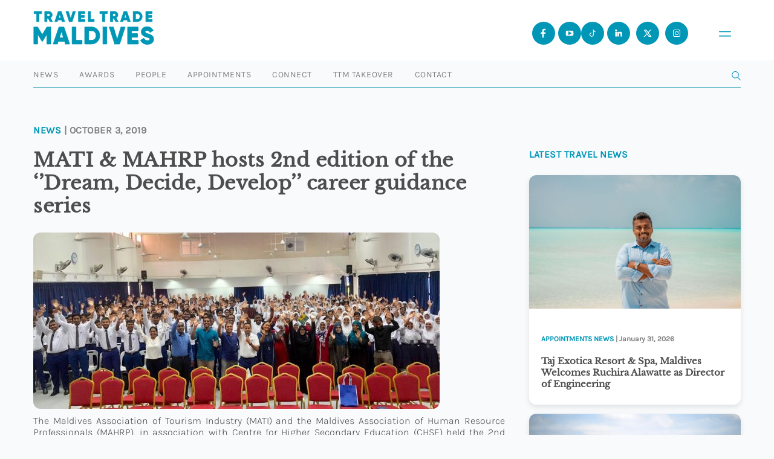

--- FILE ---
content_type: text/html; charset=utf-8
request_url: https://www.google.com/recaptcha/api2/anchor?ar=1&k=6Leb2qUrAAAAAP_LzXAHAtBGn2rmQ0fVFjxSjBVA&co=aHR0cHM6Ly93d3cudHJhdmVsdHJhZGVtYWxkaXZlcy5jb206NDQz&hl=en&v=N67nZn4AqZkNcbeMu4prBgzg&size=invisible&anchor-ms=20000&execute-ms=30000&cb=qbli7lxyesd2
body_size: 48972
content:
<!DOCTYPE HTML><html dir="ltr" lang="en"><head><meta http-equiv="Content-Type" content="text/html; charset=UTF-8">
<meta http-equiv="X-UA-Compatible" content="IE=edge">
<title>reCAPTCHA</title>
<style type="text/css">
/* cyrillic-ext */
@font-face {
  font-family: 'Roboto';
  font-style: normal;
  font-weight: 400;
  font-stretch: 100%;
  src: url(//fonts.gstatic.com/s/roboto/v48/KFO7CnqEu92Fr1ME7kSn66aGLdTylUAMa3GUBHMdazTgWw.woff2) format('woff2');
  unicode-range: U+0460-052F, U+1C80-1C8A, U+20B4, U+2DE0-2DFF, U+A640-A69F, U+FE2E-FE2F;
}
/* cyrillic */
@font-face {
  font-family: 'Roboto';
  font-style: normal;
  font-weight: 400;
  font-stretch: 100%;
  src: url(//fonts.gstatic.com/s/roboto/v48/KFO7CnqEu92Fr1ME7kSn66aGLdTylUAMa3iUBHMdazTgWw.woff2) format('woff2');
  unicode-range: U+0301, U+0400-045F, U+0490-0491, U+04B0-04B1, U+2116;
}
/* greek-ext */
@font-face {
  font-family: 'Roboto';
  font-style: normal;
  font-weight: 400;
  font-stretch: 100%;
  src: url(//fonts.gstatic.com/s/roboto/v48/KFO7CnqEu92Fr1ME7kSn66aGLdTylUAMa3CUBHMdazTgWw.woff2) format('woff2');
  unicode-range: U+1F00-1FFF;
}
/* greek */
@font-face {
  font-family: 'Roboto';
  font-style: normal;
  font-weight: 400;
  font-stretch: 100%;
  src: url(//fonts.gstatic.com/s/roboto/v48/KFO7CnqEu92Fr1ME7kSn66aGLdTylUAMa3-UBHMdazTgWw.woff2) format('woff2');
  unicode-range: U+0370-0377, U+037A-037F, U+0384-038A, U+038C, U+038E-03A1, U+03A3-03FF;
}
/* math */
@font-face {
  font-family: 'Roboto';
  font-style: normal;
  font-weight: 400;
  font-stretch: 100%;
  src: url(//fonts.gstatic.com/s/roboto/v48/KFO7CnqEu92Fr1ME7kSn66aGLdTylUAMawCUBHMdazTgWw.woff2) format('woff2');
  unicode-range: U+0302-0303, U+0305, U+0307-0308, U+0310, U+0312, U+0315, U+031A, U+0326-0327, U+032C, U+032F-0330, U+0332-0333, U+0338, U+033A, U+0346, U+034D, U+0391-03A1, U+03A3-03A9, U+03B1-03C9, U+03D1, U+03D5-03D6, U+03F0-03F1, U+03F4-03F5, U+2016-2017, U+2034-2038, U+203C, U+2040, U+2043, U+2047, U+2050, U+2057, U+205F, U+2070-2071, U+2074-208E, U+2090-209C, U+20D0-20DC, U+20E1, U+20E5-20EF, U+2100-2112, U+2114-2115, U+2117-2121, U+2123-214F, U+2190, U+2192, U+2194-21AE, U+21B0-21E5, U+21F1-21F2, U+21F4-2211, U+2213-2214, U+2216-22FF, U+2308-230B, U+2310, U+2319, U+231C-2321, U+2336-237A, U+237C, U+2395, U+239B-23B7, U+23D0, U+23DC-23E1, U+2474-2475, U+25AF, U+25B3, U+25B7, U+25BD, U+25C1, U+25CA, U+25CC, U+25FB, U+266D-266F, U+27C0-27FF, U+2900-2AFF, U+2B0E-2B11, U+2B30-2B4C, U+2BFE, U+3030, U+FF5B, U+FF5D, U+1D400-1D7FF, U+1EE00-1EEFF;
}
/* symbols */
@font-face {
  font-family: 'Roboto';
  font-style: normal;
  font-weight: 400;
  font-stretch: 100%;
  src: url(//fonts.gstatic.com/s/roboto/v48/KFO7CnqEu92Fr1ME7kSn66aGLdTylUAMaxKUBHMdazTgWw.woff2) format('woff2');
  unicode-range: U+0001-000C, U+000E-001F, U+007F-009F, U+20DD-20E0, U+20E2-20E4, U+2150-218F, U+2190, U+2192, U+2194-2199, U+21AF, U+21E6-21F0, U+21F3, U+2218-2219, U+2299, U+22C4-22C6, U+2300-243F, U+2440-244A, U+2460-24FF, U+25A0-27BF, U+2800-28FF, U+2921-2922, U+2981, U+29BF, U+29EB, U+2B00-2BFF, U+4DC0-4DFF, U+FFF9-FFFB, U+10140-1018E, U+10190-1019C, U+101A0, U+101D0-101FD, U+102E0-102FB, U+10E60-10E7E, U+1D2C0-1D2D3, U+1D2E0-1D37F, U+1F000-1F0FF, U+1F100-1F1AD, U+1F1E6-1F1FF, U+1F30D-1F30F, U+1F315, U+1F31C, U+1F31E, U+1F320-1F32C, U+1F336, U+1F378, U+1F37D, U+1F382, U+1F393-1F39F, U+1F3A7-1F3A8, U+1F3AC-1F3AF, U+1F3C2, U+1F3C4-1F3C6, U+1F3CA-1F3CE, U+1F3D4-1F3E0, U+1F3ED, U+1F3F1-1F3F3, U+1F3F5-1F3F7, U+1F408, U+1F415, U+1F41F, U+1F426, U+1F43F, U+1F441-1F442, U+1F444, U+1F446-1F449, U+1F44C-1F44E, U+1F453, U+1F46A, U+1F47D, U+1F4A3, U+1F4B0, U+1F4B3, U+1F4B9, U+1F4BB, U+1F4BF, U+1F4C8-1F4CB, U+1F4D6, U+1F4DA, U+1F4DF, U+1F4E3-1F4E6, U+1F4EA-1F4ED, U+1F4F7, U+1F4F9-1F4FB, U+1F4FD-1F4FE, U+1F503, U+1F507-1F50B, U+1F50D, U+1F512-1F513, U+1F53E-1F54A, U+1F54F-1F5FA, U+1F610, U+1F650-1F67F, U+1F687, U+1F68D, U+1F691, U+1F694, U+1F698, U+1F6AD, U+1F6B2, U+1F6B9-1F6BA, U+1F6BC, U+1F6C6-1F6CF, U+1F6D3-1F6D7, U+1F6E0-1F6EA, U+1F6F0-1F6F3, U+1F6F7-1F6FC, U+1F700-1F7FF, U+1F800-1F80B, U+1F810-1F847, U+1F850-1F859, U+1F860-1F887, U+1F890-1F8AD, U+1F8B0-1F8BB, U+1F8C0-1F8C1, U+1F900-1F90B, U+1F93B, U+1F946, U+1F984, U+1F996, U+1F9E9, U+1FA00-1FA6F, U+1FA70-1FA7C, U+1FA80-1FA89, U+1FA8F-1FAC6, U+1FACE-1FADC, U+1FADF-1FAE9, U+1FAF0-1FAF8, U+1FB00-1FBFF;
}
/* vietnamese */
@font-face {
  font-family: 'Roboto';
  font-style: normal;
  font-weight: 400;
  font-stretch: 100%;
  src: url(//fonts.gstatic.com/s/roboto/v48/KFO7CnqEu92Fr1ME7kSn66aGLdTylUAMa3OUBHMdazTgWw.woff2) format('woff2');
  unicode-range: U+0102-0103, U+0110-0111, U+0128-0129, U+0168-0169, U+01A0-01A1, U+01AF-01B0, U+0300-0301, U+0303-0304, U+0308-0309, U+0323, U+0329, U+1EA0-1EF9, U+20AB;
}
/* latin-ext */
@font-face {
  font-family: 'Roboto';
  font-style: normal;
  font-weight: 400;
  font-stretch: 100%;
  src: url(//fonts.gstatic.com/s/roboto/v48/KFO7CnqEu92Fr1ME7kSn66aGLdTylUAMa3KUBHMdazTgWw.woff2) format('woff2');
  unicode-range: U+0100-02BA, U+02BD-02C5, U+02C7-02CC, U+02CE-02D7, U+02DD-02FF, U+0304, U+0308, U+0329, U+1D00-1DBF, U+1E00-1E9F, U+1EF2-1EFF, U+2020, U+20A0-20AB, U+20AD-20C0, U+2113, U+2C60-2C7F, U+A720-A7FF;
}
/* latin */
@font-face {
  font-family: 'Roboto';
  font-style: normal;
  font-weight: 400;
  font-stretch: 100%;
  src: url(//fonts.gstatic.com/s/roboto/v48/KFO7CnqEu92Fr1ME7kSn66aGLdTylUAMa3yUBHMdazQ.woff2) format('woff2');
  unicode-range: U+0000-00FF, U+0131, U+0152-0153, U+02BB-02BC, U+02C6, U+02DA, U+02DC, U+0304, U+0308, U+0329, U+2000-206F, U+20AC, U+2122, U+2191, U+2193, U+2212, U+2215, U+FEFF, U+FFFD;
}
/* cyrillic-ext */
@font-face {
  font-family: 'Roboto';
  font-style: normal;
  font-weight: 500;
  font-stretch: 100%;
  src: url(//fonts.gstatic.com/s/roboto/v48/KFO7CnqEu92Fr1ME7kSn66aGLdTylUAMa3GUBHMdazTgWw.woff2) format('woff2');
  unicode-range: U+0460-052F, U+1C80-1C8A, U+20B4, U+2DE0-2DFF, U+A640-A69F, U+FE2E-FE2F;
}
/* cyrillic */
@font-face {
  font-family: 'Roboto';
  font-style: normal;
  font-weight: 500;
  font-stretch: 100%;
  src: url(//fonts.gstatic.com/s/roboto/v48/KFO7CnqEu92Fr1ME7kSn66aGLdTylUAMa3iUBHMdazTgWw.woff2) format('woff2');
  unicode-range: U+0301, U+0400-045F, U+0490-0491, U+04B0-04B1, U+2116;
}
/* greek-ext */
@font-face {
  font-family: 'Roboto';
  font-style: normal;
  font-weight: 500;
  font-stretch: 100%;
  src: url(//fonts.gstatic.com/s/roboto/v48/KFO7CnqEu92Fr1ME7kSn66aGLdTylUAMa3CUBHMdazTgWw.woff2) format('woff2');
  unicode-range: U+1F00-1FFF;
}
/* greek */
@font-face {
  font-family: 'Roboto';
  font-style: normal;
  font-weight: 500;
  font-stretch: 100%;
  src: url(//fonts.gstatic.com/s/roboto/v48/KFO7CnqEu92Fr1ME7kSn66aGLdTylUAMa3-UBHMdazTgWw.woff2) format('woff2');
  unicode-range: U+0370-0377, U+037A-037F, U+0384-038A, U+038C, U+038E-03A1, U+03A3-03FF;
}
/* math */
@font-face {
  font-family: 'Roboto';
  font-style: normal;
  font-weight: 500;
  font-stretch: 100%;
  src: url(//fonts.gstatic.com/s/roboto/v48/KFO7CnqEu92Fr1ME7kSn66aGLdTylUAMawCUBHMdazTgWw.woff2) format('woff2');
  unicode-range: U+0302-0303, U+0305, U+0307-0308, U+0310, U+0312, U+0315, U+031A, U+0326-0327, U+032C, U+032F-0330, U+0332-0333, U+0338, U+033A, U+0346, U+034D, U+0391-03A1, U+03A3-03A9, U+03B1-03C9, U+03D1, U+03D5-03D6, U+03F0-03F1, U+03F4-03F5, U+2016-2017, U+2034-2038, U+203C, U+2040, U+2043, U+2047, U+2050, U+2057, U+205F, U+2070-2071, U+2074-208E, U+2090-209C, U+20D0-20DC, U+20E1, U+20E5-20EF, U+2100-2112, U+2114-2115, U+2117-2121, U+2123-214F, U+2190, U+2192, U+2194-21AE, U+21B0-21E5, U+21F1-21F2, U+21F4-2211, U+2213-2214, U+2216-22FF, U+2308-230B, U+2310, U+2319, U+231C-2321, U+2336-237A, U+237C, U+2395, U+239B-23B7, U+23D0, U+23DC-23E1, U+2474-2475, U+25AF, U+25B3, U+25B7, U+25BD, U+25C1, U+25CA, U+25CC, U+25FB, U+266D-266F, U+27C0-27FF, U+2900-2AFF, U+2B0E-2B11, U+2B30-2B4C, U+2BFE, U+3030, U+FF5B, U+FF5D, U+1D400-1D7FF, U+1EE00-1EEFF;
}
/* symbols */
@font-face {
  font-family: 'Roboto';
  font-style: normal;
  font-weight: 500;
  font-stretch: 100%;
  src: url(//fonts.gstatic.com/s/roboto/v48/KFO7CnqEu92Fr1ME7kSn66aGLdTylUAMaxKUBHMdazTgWw.woff2) format('woff2');
  unicode-range: U+0001-000C, U+000E-001F, U+007F-009F, U+20DD-20E0, U+20E2-20E4, U+2150-218F, U+2190, U+2192, U+2194-2199, U+21AF, U+21E6-21F0, U+21F3, U+2218-2219, U+2299, U+22C4-22C6, U+2300-243F, U+2440-244A, U+2460-24FF, U+25A0-27BF, U+2800-28FF, U+2921-2922, U+2981, U+29BF, U+29EB, U+2B00-2BFF, U+4DC0-4DFF, U+FFF9-FFFB, U+10140-1018E, U+10190-1019C, U+101A0, U+101D0-101FD, U+102E0-102FB, U+10E60-10E7E, U+1D2C0-1D2D3, U+1D2E0-1D37F, U+1F000-1F0FF, U+1F100-1F1AD, U+1F1E6-1F1FF, U+1F30D-1F30F, U+1F315, U+1F31C, U+1F31E, U+1F320-1F32C, U+1F336, U+1F378, U+1F37D, U+1F382, U+1F393-1F39F, U+1F3A7-1F3A8, U+1F3AC-1F3AF, U+1F3C2, U+1F3C4-1F3C6, U+1F3CA-1F3CE, U+1F3D4-1F3E0, U+1F3ED, U+1F3F1-1F3F3, U+1F3F5-1F3F7, U+1F408, U+1F415, U+1F41F, U+1F426, U+1F43F, U+1F441-1F442, U+1F444, U+1F446-1F449, U+1F44C-1F44E, U+1F453, U+1F46A, U+1F47D, U+1F4A3, U+1F4B0, U+1F4B3, U+1F4B9, U+1F4BB, U+1F4BF, U+1F4C8-1F4CB, U+1F4D6, U+1F4DA, U+1F4DF, U+1F4E3-1F4E6, U+1F4EA-1F4ED, U+1F4F7, U+1F4F9-1F4FB, U+1F4FD-1F4FE, U+1F503, U+1F507-1F50B, U+1F50D, U+1F512-1F513, U+1F53E-1F54A, U+1F54F-1F5FA, U+1F610, U+1F650-1F67F, U+1F687, U+1F68D, U+1F691, U+1F694, U+1F698, U+1F6AD, U+1F6B2, U+1F6B9-1F6BA, U+1F6BC, U+1F6C6-1F6CF, U+1F6D3-1F6D7, U+1F6E0-1F6EA, U+1F6F0-1F6F3, U+1F6F7-1F6FC, U+1F700-1F7FF, U+1F800-1F80B, U+1F810-1F847, U+1F850-1F859, U+1F860-1F887, U+1F890-1F8AD, U+1F8B0-1F8BB, U+1F8C0-1F8C1, U+1F900-1F90B, U+1F93B, U+1F946, U+1F984, U+1F996, U+1F9E9, U+1FA00-1FA6F, U+1FA70-1FA7C, U+1FA80-1FA89, U+1FA8F-1FAC6, U+1FACE-1FADC, U+1FADF-1FAE9, U+1FAF0-1FAF8, U+1FB00-1FBFF;
}
/* vietnamese */
@font-face {
  font-family: 'Roboto';
  font-style: normal;
  font-weight: 500;
  font-stretch: 100%;
  src: url(//fonts.gstatic.com/s/roboto/v48/KFO7CnqEu92Fr1ME7kSn66aGLdTylUAMa3OUBHMdazTgWw.woff2) format('woff2');
  unicode-range: U+0102-0103, U+0110-0111, U+0128-0129, U+0168-0169, U+01A0-01A1, U+01AF-01B0, U+0300-0301, U+0303-0304, U+0308-0309, U+0323, U+0329, U+1EA0-1EF9, U+20AB;
}
/* latin-ext */
@font-face {
  font-family: 'Roboto';
  font-style: normal;
  font-weight: 500;
  font-stretch: 100%;
  src: url(//fonts.gstatic.com/s/roboto/v48/KFO7CnqEu92Fr1ME7kSn66aGLdTylUAMa3KUBHMdazTgWw.woff2) format('woff2');
  unicode-range: U+0100-02BA, U+02BD-02C5, U+02C7-02CC, U+02CE-02D7, U+02DD-02FF, U+0304, U+0308, U+0329, U+1D00-1DBF, U+1E00-1E9F, U+1EF2-1EFF, U+2020, U+20A0-20AB, U+20AD-20C0, U+2113, U+2C60-2C7F, U+A720-A7FF;
}
/* latin */
@font-face {
  font-family: 'Roboto';
  font-style: normal;
  font-weight: 500;
  font-stretch: 100%;
  src: url(//fonts.gstatic.com/s/roboto/v48/KFO7CnqEu92Fr1ME7kSn66aGLdTylUAMa3yUBHMdazQ.woff2) format('woff2');
  unicode-range: U+0000-00FF, U+0131, U+0152-0153, U+02BB-02BC, U+02C6, U+02DA, U+02DC, U+0304, U+0308, U+0329, U+2000-206F, U+20AC, U+2122, U+2191, U+2193, U+2212, U+2215, U+FEFF, U+FFFD;
}
/* cyrillic-ext */
@font-face {
  font-family: 'Roboto';
  font-style: normal;
  font-weight: 900;
  font-stretch: 100%;
  src: url(//fonts.gstatic.com/s/roboto/v48/KFO7CnqEu92Fr1ME7kSn66aGLdTylUAMa3GUBHMdazTgWw.woff2) format('woff2');
  unicode-range: U+0460-052F, U+1C80-1C8A, U+20B4, U+2DE0-2DFF, U+A640-A69F, U+FE2E-FE2F;
}
/* cyrillic */
@font-face {
  font-family: 'Roboto';
  font-style: normal;
  font-weight: 900;
  font-stretch: 100%;
  src: url(//fonts.gstatic.com/s/roboto/v48/KFO7CnqEu92Fr1ME7kSn66aGLdTylUAMa3iUBHMdazTgWw.woff2) format('woff2');
  unicode-range: U+0301, U+0400-045F, U+0490-0491, U+04B0-04B1, U+2116;
}
/* greek-ext */
@font-face {
  font-family: 'Roboto';
  font-style: normal;
  font-weight: 900;
  font-stretch: 100%;
  src: url(//fonts.gstatic.com/s/roboto/v48/KFO7CnqEu92Fr1ME7kSn66aGLdTylUAMa3CUBHMdazTgWw.woff2) format('woff2');
  unicode-range: U+1F00-1FFF;
}
/* greek */
@font-face {
  font-family: 'Roboto';
  font-style: normal;
  font-weight: 900;
  font-stretch: 100%;
  src: url(//fonts.gstatic.com/s/roboto/v48/KFO7CnqEu92Fr1ME7kSn66aGLdTylUAMa3-UBHMdazTgWw.woff2) format('woff2');
  unicode-range: U+0370-0377, U+037A-037F, U+0384-038A, U+038C, U+038E-03A1, U+03A3-03FF;
}
/* math */
@font-face {
  font-family: 'Roboto';
  font-style: normal;
  font-weight: 900;
  font-stretch: 100%;
  src: url(//fonts.gstatic.com/s/roboto/v48/KFO7CnqEu92Fr1ME7kSn66aGLdTylUAMawCUBHMdazTgWw.woff2) format('woff2');
  unicode-range: U+0302-0303, U+0305, U+0307-0308, U+0310, U+0312, U+0315, U+031A, U+0326-0327, U+032C, U+032F-0330, U+0332-0333, U+0338, U+033A, U+0346, U+034D, U+0391-03A1, U+03A3-03A9, U+03B1-03C9, U+03D1, U+03D5-03D6, U+03F0-03F1, U+03F4-03F5, U+2016-2017, U+2034-2038, U+203C, U+2040, U+2043, U+2047, U+2050, U+2057, U+205F, U+2070-2071, U+2074-208E, U+2090-209C, U+20D0-20DC, U+20E1, U+20E5-20EF, U+2100-2112, U+2114-2115, U+2117-2121, U+2123-214F, U+2190, U+2192, U+2194-21AE, U+21B0-21E5, U+21F1-21F2, U+21F4-2211, U+2213-2214, U+2216-22FF, U+2308-230B, U+2310, U+2319, U+231C-2321, U+2336-237A, U+237C, U+2395, U+239B-23B7, U+23D0, U+23DC-23E1, U+2474-2475, U+25AF, U+25B3, U+25B7, U+25BD, U+25C1, U+25CA, U+25CC, U+25FB, U+266D-266F, U+27C0-27FF, U+2900-2AFF, U+2B0E-2B11, U+2B30-2B4C, U+2BFE, U+3030, U+FF5B, U+FF5D, U+1D400-1D7FF, U+1EE00-1EEFF;
}
/* symbols */
@font-face {
  font-family: 'Roboto';
  font-style: normal;
  font-weight: 900;
  font-stretch: 100%;
  src: url(//fonts.gstatic.com/s/roboto/v48/KFO7CnqEu92Fr1ME7kSn66aGLdTylUAMaxKUBHMdazTgWw.woff2) format('woff2');
  unicode-range: U+0001-000C, U+000E-001F, U+007F-009F, U+20DD-20E0, U+20E2-20E4, U+2150-218F, U+2190, U+2192, U+2194-2199, U+21AF, U+21E6-21F0, U+21F3, U+2218-2219, U+2299, U+22C4-22C6, U+2300-243F, U+2440-244A, U+2460-24FF, U+25A0-27BF, U+2800-28FF, U+2921-2922, U+2981, U+29BF, U+29EB, U+2B00-2BFF, U+4DC0-4DFF, U+FFF9-FFFB, U+10140-1018E, U+10190-1019C, U+101A0, U+101D0-101FD, U+102E0-102FB, U+10E60-10E7E, U+1D2C0-1D2D3, U+1D2E0-1D37F, U+1F000-1F0FF, U+1F100-1F1AD, U+1F1E6-1F1FF, U+1F30D-1F30F, U+1F315, U+1F31C, U+1F31E, U+1F320-1F32C, U+1F336, U+1F378, U+1F37D, U+1F382, U+1F393-1F39F, U+1F3A7-1F3A8, U+1F3AC-1F3AF, U+1F3C2, U+1F3C4-1F3C6, U+1F3CA-1F3CE, U+1F3D4-1F3E0, U+1F3ED, U+1F3F1-1F3F3, U+1F3F5-1F3F7, U+1F408, U+1F415, U+1F41F, U+1F426, U+1F43F, U+1F441-1F442, U+1F444, U+1F446-1F449, U+1F44C-1F44E, U+1F453, U+1F46A, U+1F47D, U+1F4A3, U+1F4B0, U+1F4B3, U+1F4B9, U+1F4BB, U+1F4BF, U+1F4C8-1F4CB, U+1F4D6, U+1F4DA, U+1F4DF, U+1F4E3-1F4E6, U+1F4EA-1F4ED, U+1F4F7, U+1F4F9-1F4FB, U+1F4FD-1F4FE, U+1F503, U+1F507-1F50B, U+1F50D, U+1F512-1F513, U+1F53E-1F54A, U+1F54F-1F5FA, U+1F610, U+1F650-1F67F, U+1F687, U+1F68D, U+1F691, U+1F694, U+1F698, U+1F6AD, U+1F6B2, U+1F6B9-1F6BA, U+1F6BC, U+1F6C6-1F6CF, U+1F6D3-1F6D7, U+1F6E0-1F6EA, U+1F6F0-1F6F3, U+1F6F7-1F6FC, U+1F700-1F7FF, U+1F800-1F80B, U+1F810-1F847, U+1F850-1F859, U+1F860-1F887, U+1F890-1F8AD, U+1F8B0-1F8BB, U+1F8C0-1F8C1, U+1F900-1F90B, U+1F93B, U+1F946, U+1F984, U+1F996, U+1F9E9, U+1FA00-1FA6F, U+1FA70-1FA7C, U+1FA80-1FA89, U+1FA8F-1FAC6, U+1FACE-1FADC, U+1FADF-1FAE9, U+1FAF0-1FAF8, U+1FB00-1FBFF;
}
/* vietnamese */
@font-face {
  font-family: 'Roboto';
  font-style: normal;
  font-weight: 900;
  font-stretch: 100%;
  src: url(//fonts.gstatic.com/s/roboto/v48/KFO7CnqEu92Fr1ME7kSn66aGLdTylUAMa3OUBHMdazTgWw.woff2) format('woff2');
  unicode-range: U+0102-0103, U+0110-0111, U+0128-0129, U+0168-0169, U+01A0-01A1, U+01AF-01B0, U+0300-0301, U+0303-0304, U+0308-0309, U+0323, U+0329, U+1EA0-1EF9, U+20AB;
}
/* latin-ext */
@font-face {
  font-family: 'Roboto';
  font-style: normal;
  font-weight: 900;
  font-stretch: 100%;
  src: url(//fonts.gstatic.com/s/roboto/v48/KFO7CnqEu92Fr1ME7kSn66aGLdTylUAMa3KUBHMdazTgWw.woff2) format('woff2');
  unicode-range: U+0100-02BA, U+02BD-02C5, U+02C7-02CC, U+02CE-02D7, U+02DD-02FF, U+0304, U+0308, U+0329, U+1D00-1DBF, U+1E00-1E9F, U+1EF2-1EFF, U+2020, U+20A0-20AB, U+20AD-20C0, U+2113, U+2C60-2C7F, U+A720-A7FF;
}
/* latin */
@font-face {
  font-family: 'Roboto';
  font-style: normal;
  font-weight: 900;
  font-stretch: 100%;
  src: url(//fonts.gstatic.com/s/roboto/v48/KFO7CnqEu92Fr1ME7kSn66aGLdTylUAMa3yUBHMdazQ.woff2) format('woff2');
  unicode-range: U+0000-00FF, U+0131, U+0152-0153, U+02BB-02BC, U+02C6, U+02DA, U+02DC, U+0304, U+0308, U+0329, U+2000-206F, U+20AC, U+2122, U+2191, U+2193, U+2212, U+2215, U+FEFF, U+FFFD;
}

</style>
<link rel="stylesheet" type="text/css" href="https://www.gstatic.com/recaptcha/releases/N67nZn4AqZkNcbeMu4prBgzg/styles__ltr.css">
<script nonce="eA4XTjwmaYqxlxTsIAimeA" type="text/javascript">window['__recaptcha_api'] = 'https://www.google.com/recaptcha/api2/';</script>
<script type="text/javascript" src="https://www.gstatic.com/recaptcha/releases/N67nZn4AqZkNcbeMu4prBgzg/recaptcha__en.js" nonce="eA4XTjwmaYqxlxTsIAimeA">
      
    </script></head>
<body><div id="rc-anchor-alert" class="rc-anchor-alert"></div>
<input type="hidden" id="recaptcha-token" value="[base64]">
<script type="text/javascript" nonce="eA4XTjwmaYqxlxTsIAimeA">
      recaptcha.anchor.Main.init("[\x22ainput\x22,[\x22bgdata\x22,\x22\x22,\[base64]/[base64]/[base64]/[base64]/[base64]/[base64]/YihPLDAsW0wsMzZdKTooTy5YLnB1c2goTy5aLnNsaWNlKCkpLE8uWls3Nl09dm9pZCAwLFUoNzYsTyxxKSl9LGM9ZnVuY3Rpb24oTyxxKXtxLlk9KChxLlk/[base64]/[base64]/Wi52KCk6Wi5OLHItWi5OKSxJPj4xNCk+MCxaKS5oJiYoWi5oXj0oWi5sKzE+PjIpKihJPDwyKSksWikubCsxPj4yIT0wfHxaLnUseCl8fHUpWi5pPTAsWi5OPXI7aWYoIXUpcmV0dXJuIGZhbHNlO2lmKFouRz5aLkgmJihaLkg9Wi5HKSxyLVouRjxaLkctKE8/MjU1OnE/NToyKSlyZXR1cm4gZmFsc2U7cmV0dXJuIShaLlU9KCgoTz1sKHE/[base64]/[base64]/[base64]/[base64]/[base64]\\u003d\x22,\[base64]\\u003d\\u003d\x22,\x22w70nCsKNwqbCjsO8CsKLw4kLEMKvwptJTAnDryzDp8O3bsOpZsOowpjDihA0ZsOsX8O5wol+w5Bow7tRw5NYFMOZckrCpkFvw70wAnVNIFnChMKgwrIOZcOMw5rDu8Ocw7pbRzVQJMO8w6JMw7VFLyQ+X07CqsKGBHrDk8Okw4QLOxzDkMK7wo/ConPDnwvDo8KYSlLDvB0YC0jDssO1wojCocKxa8OnEV9+wp4cw7/CgMORw5fDoSM6UWFqJgNVw414wpwvw5wySsKUwoZYwoI2wpDCuMO3AsKWDQt/[base64]/CvcKMZ8ObfcK6wrDDj8K9wp7CkgvDin4Zw5zDvsKJwqtgTcKrOGrCqcOmX2DDqy9ew4puwqImDR3CpXlNw7TCrsK6wq0Pw6EqwprChVthfcK+woAswqJewrQwUhbClEjDvh1ew7fCo8K8w7rCqk8cwoFlOy/DlRvDhsKKYsO8wqbDpizCs8OUwpMzwrIiwoRxAWvCoEsjCsOFwoUMbU/[base64]/wobDrwkDw49fwrvChi4XwpDDo8O3w5pEOMKSS8OhVhLCgRBbcWA1FMO/fcKjw7glG1HDgSHCg2vDu8OAwoDDiQo2wrzDqnnChyPCqcKxGcO1bcK8wpXDq8OvX8K/w67CjsKrFsKiw7NHwrMLHsKVC8K1R8Okw68QREvCqcOnw6rDpn98E07Ch8O1Z8OQwoxrJMK0w73DhMKmwpTCjcKqwrvCuyXCn8K8S8K+GcK9UMOVwrAoGsOqwokaw75zw64LWU/DjMKNTcOtHRHDjMK9w6jChV8+wrI/[base64]/[base64]/CncOtwqDDj8K5w5jDvsKhOG/Ct0Ytwpxiw6HDs8KeSCDCpwxiwow6w7nCisOow7jCqHUCwqTCvD8IwqZVJ37DgcKuw7/ClcObUQ9/Y1x7wrbCrsONEGfDkAd4w6nCvTBqwpXDlcKiTkTCpS7CrlrComTDjMKyHsKTw6cGI8KKHMO+woQ9GcO/wp5rQMK/[base64]/Dh8KMYcOQMjcqwpfCn8Kfwq4GF3Vqw6rCu3bClMOACMKEwrsTGhrCkBLDqlJnwqgRGg5Rwr1Lw77DvcKHQHXCs17CqMOKZAXCpz7Do8Omwrh2wo/[base64]/bgBRwqxJw5XCoS7Cr8KDw6JuEy/CkMKFw4DCkz1kdMKbwobDgG3DoMKkw68Iw6V/[base64]/[base64]/DlijCv8O2wrBLwq9Jwo3Cs3jCvTkEfQo+BsO6wqfCtcOCwqIHZn0NwpE6CBDDoVoGcUc1w6Juw6oYKMKGPcKML0DClcKWaMOKHsKdO2nDoXVINFwtw6ZTwooXOF5kG3oSw7nCmsOhMMOCw6vDt8OPbMKLwrPCjBYZQMO/wp8ww7UvYE/DmiHCucKGw5jDk8KfwqzDmg5ww6jDpDxEw4QeATlSacO0UMKgNsK0w5nCqMK7wpfCt8KnOW8zw7VIKcOuw7LCvGoic8OHWcOmB8O2wo3CqsOtw7LDrVMRScKvEcK6Qn1QwpHCosOsGMKHZ8Kxekocw67Dqj0JIhYdwp3CtTnDuMKmw6PDi1DCn8OGOxLCscK/VsKTwrfCtHBJUsK/IcO5RcKgCsOJw5PCsnLDocKiUngIwrpLI8OoOXIRLsOqLMO3w4jDpMKjw5PCvMOfFsKCcxdawqLCpsKVw6kmwrDDrnbCqMKhwoDDtFzCrQfCt1oEw5DDrE10w4bDsjDDg0M4wq/[base64]/CpFPCiWPCoWkZYMKaw7zDngEdw6JHw5jCtARVA3VpRSkGwpPCoj/DhcOeTw/CucOdXQZ9wr9/wqpxwphnwpPDh3osw5bDizTCqsOndGXCrT8TwqnDlS0gO3jCvTgqXcOra1nChnwqw5DDl8KxwpkENgLCsEUZH8KFCcOtwqzDlQzCunTDisOgVsK8w6/[base64]/[base64]/Col3CuxjCkMKaf8OUw7rCjBdgw4xKw6MOwoAfw7Vsw7o7w6YJw6nDtgfDkyjDgUDDnltcw4ohR8Kswr9xKD5IJiAew6hOwqkawo/[base64]/V8O+UlzDmRnCqHfDjnPCiMOlBn5jwpgBwqzDgcKFw7PDg1vCi8ODw4/CnMO4fAnCuxXDosOsAsKxcsOMXsOycMKUw47DsMOfw5dNTUfCqXrCosOCU8K/wqnCksOPPXwNWcO+w4hGcQ8qwrhkQDLCisO5e8K7w5sUXcKNw4kHw7rDmMKcw4DDo8OzwrbDqMOWDmjDvBJ7wqjDkQPCrHvCg8K0McOAw4JoEcKpw4t+LsOAw5Z7b34Iw45Wwq3CkMO+wrrDnsOzezh1e8OEwqTCg0TClMOlRcK+wpXCs8O6w73Cqw/Du8Oiw4hADMOTQnw2I8OCDkrDlnkSV8O9DcKPwptJEsO4wo/[base64]/DmsOiDBZUw4MJwrfDl8O1w5FiDUXDocOnW8ODBcKdC2QwawwKGsOmw54RVz7Ch8Ksa8K9SsKOwoXChcORwpFTP8KkC8KFO2BPdMKHbcKbB8O+w5kWF8OZwofDpMO+I03DoHfDl8KhMsKwwqcHw6jDvsOGw4HCrMKcB0/DusO/H1rDnsKmwprCrMKjQXDCn8KFf8Kvwp88wr7Ck8KcHwfCullrZMKVwq7DuQPCo3xGNnfDlMO2GE/DoVLDk8OiESc6NTnDugDDi8KPcw/DrkzDqcO2ZcOUw54Nw5bDnsOcwpMgw4DDrhdzwq/CvRTCjzvDuMOJw5hacy7DqcKsw5rCmjXDr8KLEcOBwrE+J8OgOz/Co8KswrTDlFrDgW41wp1HPCw8TBQcw50RwoLCnH5YN8K3w492U8K2w63CksO9wqfCqCd4wqYrw6tQw7twDhjDnCoMA8KLwovDiiPCgQd+ElLDvsOyEMKZwpjDoW7DqipUw4I2w7zCnC/[base64]/CtB3DvjrCoMK6UU7CnyTCk8K5Uxx4RDMwVMKrw6pAwpt7JR3CojQ0w6/DlSxkwo/[base64]/[base64]/wp5Ow79ow4MbwpPCklDChMK0dcOtRVo8fsKMwqw8ccO6K1lDOcOsMjbCsTJXwrhUV8O+IUrDo3TCt8O+B8K8wr3CrXjCqR/DvB0kBMOxw5nDnkwATQDChsKzO8O4w6dxwrQiw53DmMK1TWMjHTpWO8KKBcOHHMOeFMOZfB48FyNGwpdYOsKFfsKqbsO+wpXDqsOpw78kw7nCpRY+w44Aw5rCk8KcdcKHCXIYwq3CkyEvc2JpZjcew4t2a8Otw4fDpADDgwbCukM3DMOzJcKUw5TDjcK3R07ClsK/[base64]/DsBjCvmAFw7EkwrRMVcOHwqfCnMOkSxtjChDDnjp8wrnDvcOiw55WaHXDrnQnw7pVf8O7w57CuFIEwqFeRMOIw4IjwotzCwdkwqAoABwqJjXCssOLw5Bpw5TClnprBcKgfsKRwrlLXC/CgDtdwqABHMOBwpx8Nm/DgsOXwrQabV1owobDh3MfMVA/w6J6TsKveMOCFFsGdcK7K3/[base64]/DrsO3PMO2woo+w7kDPnNZI8ObGsKyw7/Co8KMP8KUw6wkwojDj3XDrcKrw5fCr3xKw5hGw5LDosKTdmdWKcKfE8K8VsKCwopow4FyGTvDgGYTX8KqwoM3woHDpzfCvz3DtgbCmcOewojClcOePRA1QcOow6/DrMOyw4rCq8O1Dn3CkE7Dl8KsU8Krw6RUw6DCs8OAwppew4BfUy0JwrPCuMOmCcOuw6FWwo3Ck1/CohLCnsOIw5/[base64]/w7HDhMOZIS5KL8OxZVJGS8K/[base64]/[base64]/wqTCrCVULsKHZn3Ct8KMwrXCtMONworDp8Obw5vDmhDDk8KYb8KVwqtEw4PCmnbDl0bDhQ4Aw4FNEcOfD2jDrMKiw6Rtc8O1G2bCojEww4HDh8O4VMKXw5tmK8O0wppiI8Kdw6tnVsOaF8OUPS5pwr/CvxDDkcOpc8K1wq3CisKnwo5Fw6zDqDfCq8OKw6LCoHTDgMKwwoUww47CkDh5w6InOF/DscKcwr/Ci3ILdsOaTsO0NTIhfB7DpcKUwr/CmcKqwoQIwq3Di8OSEyFpwo/DqjjChsK7w6kVTsKHw5TCrMKnF1nDsMOfZivDnDAnwqDCuh4pw4IKwrIXw5Fmw6zDgsOPBcKRw7pcSDImQ8K0w6BdwpAMXQdDAiLDhFHCjkEow5rDnRJpCVozwo8cw4/Dt8OqdsKyw4PCpsOoWcO/M8O6wpcBw7DCgRN/wo5FwodiEcONw6zCs8OkeXnCuMOPwoYDN8O4wqPCrcKmB8OGwohAZCnDkWEpw5nCkxTCi8O/HsOuaRp1w4PDniIgwo9sFcKdNH3CtMK8w7V8w5DCiMKGasKgwq1BNsOCe8OPw7pMwp0Yw6HDssK8wq9lwrfCi8OcwqzCnsKZX8OkwrcFYVsRFcKvUyTChVjClm/[base64]/DqGbDscKxF8KCwrnDpcO4GsKmUsK5Phs6w6tfwrvCjRdud8O4wo41woPCgsOOLQXDp8Oxwp1uA0HCnB53wqnDpnXDjcOcDsOqa8ONUMOaGW7DvWx8SsK5c8KewrLDj24qOsKcwq5AIC7Ch8OBwrDDocO4NnVNwovDsQ/DlR47w6o1w5VAwrzCoRMpw7AtwqxSw7HCm8KEwo1zTwxxYFItASXDp2bCqMKHwo9kw4ZDGMOjwpJvahV0w7okw73DscKpwrJoM2DDi8K3CcOZT8K8w6TDgsOVNF7DjQ0WNMK/XsOMwqTCnFUWMR4IFcOoY8KDIMObwoNOwoLDjcOTCRHDh8KBwoZMwpIlw7rCoWgtw59FSD40w63CvEIYIWdbw6TDnFVKQEnDs8OYQhnDhMOtwoUXw5QWR8O6fR5iY8OPOGFWw4dDwpBxw4vDsMOswpkNNxxYwqF2DMOJwp7DgVpjWilFw6sbV3/Ct8KSwqVLwqsAwofCo8Kww6USwo9Cwp/Do8Kfw7/[base64]/w7XCscKpb8OqDsKjwrh+RAJIwotFDwnDiBQHZVvCqgvClcKkwprCtsOGw5tXCVfDncKXw5zDtmQMwoU7DMKAw4rDlRXCjGVoCsOew7QPHEAmKcO7LcK9KjHDgAHCohAgw47CoE5iw4fDtTl0w4fDpCc/bTQcIFjDkcKxIhB9cMKlcigKwpFaDXYmWnEnE3caw5DDhcOjwqbDp27CuyZbwrZ/w7jCoF/CscOpw48cJn8xCcODw7nDgnQvw7vCncKCRUnCncKkBMKIwqNVwpLDjDlbETomPh/CjH1jAMO5wo8/w6RUwrtywrbCnMKew4QyeEAME8KGw6BWa8Ofb8OpNjTDgB0Iw7/[base64]/ChcKRYULCt1Q6wpFmw4FSPEzDvsOaw6BQAm5lI8Kkw59cUMK3w4pvb296B3HDvlgkBcOdwqV8w5LCgHjCvcKAwoxnT8KDWHZuD30iwr7DksOwWMKxwpHDszhXe0vCj3Fdwqxvw7bCqW9reC1Awo3Cgh4ab1w7FMOzB8Ohw4w7w5LDux3Dvn9Dwq/[base64]/DiG3Cs8KCO3LCg8KoL8KVXiNcCsODCMO9HinDswFiwp8zwqFnZ8Kmw5bCucK3wrTCo8Opw7AAwqpow7fCnX3CtcOrwp7CiDXCksOHwrsxU8KAOTDChcORIcK8U8Ktw7fDoW/CrMOlWcOOBUctw4PDt8KZw7JCAcKKw6rCtBHDk8K7C8KPw4daw5/CgcOwwpvCqwQyw4oWw5bDmsOCFMK4w7zCvcKOSsOGci4jw6FLwrB7wrzCkhDCtMO9DmwnwrXDpcKKUjBJw4XCisOjw60Zwp3DmcKEw7TDuHJ4V2rCiS8owo/Dn8OUMxvCmcOpQcKYMsO5woTDgz5PwpzCnEg0PUHDmsK6WW0OcxFlw5RHw41XV8KDXsKiKC0eRCLDjsKkQFMzw5YHw4dQMsO2DUZpwr3CsCpkw6vDpmd0wonDt8KGbgkBYmkYDTs3wrrDnMOIw6FOwp/Dl2jDpcO/[base64]/w6l8X0jDjcKZw5rDowspQsOwYsKrwqYBw5xXWsKKH2PCmx0/QsKTw49Cw4xASm1Vw4AiZ3nDsW7DncKGw7N1PsKfQknCvMOkw6LClyXCjcKtw57Co8OvGMOmGVnDt8KqwqfChUQ3QVPConXDhjfCoMKISEpfZ8K7BMOhKFwuIhsKw7gfOFHChHNpOnxcEcOLXD/[base64]/Cj13DvVsdH8OCYmdIIWbDo2ARwo7DmwvChcOiNDUHw6sdC08Dw5/CocOOCk/CiVcFScOwDMKzCsKxZMOawq5rwrXCggw/HlnDsFTDt0nCmkpufcKiw5FcJcOSIgIowprDu8KdH3NUVcOFeMOewqnCtB/DlzIvJVVFwrHCo0rDtWrDi1F3JRETw6PCu0LCssORw5gSwolOQ14pw7g0OD5rEsOgwogaw7Iew7VCwqnDn8KKwpLDgBbDpgXDnsKPdXlda1DCuMOcwovCmk/[base64]/CslZAwr1zScOXdcOjwrHCnhUbSXHCkcOwNzN7w7NwwqUuw6YwXwkYwrw9bGXClwHClmlxwrDCuMKJwpBnw77Dv8O6ZG8NbsKEasOUwqV3C8OIwoVBB100w6LCojAhG8OQccKYZcKUw5oDIMK2w5DCn3hQC0QmYMOXOsKUw6EuO2bDtnIcdMOTwp/DuADCiSZiw5jDjELCtsOEw4rDok5ufDx4B8OBwoAQHcKMwojDnsKMwqLDuiwPw5drcXRgOcODw73DpHUiIMKlw7rCkANWP2fDjCgYFMKkCcK2UEfCm8OrUsKlwo4+wprDij/DrSJdeid9K3XDhcKpFVPDh8KUAsOVBVheccK7w4BtSsKIw4Eew7vCux7CicKsemLChT/DtlbDpsKYw557Z8KpwqfDqMKHPsOgw6rDhMO9wqhfwpTCpcOPNDEsw6fDmGcrfQHCnMOlFsOJMAsoWMKJC8KecUN0w6MvAyDCvRLDtl/CqcKsBsKQLsKlw4FqVBdow5d7J8O1VSsDUjzCp8Orw7EPOUFSw6Nrw6LDnhnDtMORwoXDoQgudg96ZSwNwpVPw65+w79ZQsKNfMO+KsK6TlAEOCLCsWJEYcOqWQoDwovCrVdewq/Dik7CumrDgcKZwrbCssOQH8KXTcKzFHrDiXXCncOBw7bDlsKhIQbDvsOqbMKCw5/CsTjDpsKmR8KYHlEtZyYjBcKlwoDCs3XCicOkDsK6w6jChwLDq8O2wqsjwpUPw4EQfsKtJyLDtcKPw4XCkMOjw5QUw7YAC0LCsHE9bsONw7HCk2DDhcOKVcO4acKpw7lDw63DgyPDrFREYMOsRMOjK0lzAMKYIMOnwro7CcOKHFLCkMKEw5HDlMKVciPDgkcPacKrdF/ClMOrw6MMwrJJOSgLacKZIcKpw4nCu8OXw7XCvcO6w5PCgVTDqMKlw5hyTiHCnmHClcK5aMOyw73ClXdgw6XCsi9Uw6rCuF3CqjR9WcOjw5Zdw6Fbw4LDpMOuw4jCgy0jUWTCscOQXmgRYsKdw49mTkHCjcKcwqfChhUWwrYyfho/w4cDwqHCrMKswrddw5bCq8Oxw69kwoZtwrFycmbCtxxnYUJhw5wKSi17DMKzwpnDoT90dld9wqLDmsKjMgQKPF4FwpLDtcKdw6jDrcO4wowLwqzCkMKfw4gLPMKYwoLDvMKxwrjDk2Nhw6HDh8KGUcO+YMKpw7DDoMKCKMKtbGs0HBTDrEQKw6I/wqPCnVPDvxbDrcObw5vCsiHDh8KPHy/[base64]/wowVwr5fLRBCwohQw6p6w6siw7APVREKXHJmw709XyFSNsOmbTXDhFgJMUBGw6hcYsKzTVLDvnbDmAV3bTfDocKewqx4T3bCllnDim/DkcK6D8OjW8Ouwq94B8OHQMKMw70qwoPDjA5Nw7EDAMOcwpnDnsOSGsOzeMOubDXCpcKPZ8OJw4h9wopvOG8EdcKfwqXCn0zDtU/DkE7DsMOYwqdxwq91wqDCn3x0Ll1tw79nXh3CgSc6YCnCiRHCrEBtKRQUGHvCp8OndsOve8ONw7vCngbDnsKxGMOMw4NxW8O0HQ7ClsK7ZmN5CsKYFxbCt8KhRBnCicK7w5LDgMO9HsKpC8KlekNMQS/[base64]/DhsKYC8OHw7IIbiY9GMOXwqnDpTPDlV0LLsK7w7XDmcOzw67DtsKJBMOMw5PDiwnCksO9w6zDjkUOYMOmw5JswpQbwq1WwqU/[base64]/CjCfCm8KlcsOmw5lFw7kgfC02WMKew7DDhsKswrXDmMKqEsOpM0/[base64]/DvsK3CsO3wozCpMK/w481bBlQw79ycm3DlMOLw604KwPDhUrCusKJwrx0BAQFw43Cnjwkwp02GhTDhcOHw6/Dj3Jpw4k5wobCrh3DhRkkw5LDlCrDi8K+w7waYMKcwojDqEDCpk/Dp8KhwpoqfUk/w5YDw609WcO/[base64]/WCljwrppw40lAUNYcMObw5tDWXTDk1nDrHhAwrTCj8ORw4NNwqvDjyZSwp7CusKGXcO1Nk8WT0oLw6LDtDPDulN/WS7DjMK4UsOUw6hxw6N3OMONwrDCjg/[base64]/Ci8OAwo7CnDHCssKnHcKgw7vDoF/Ck8KTwqcywprDnyR3QAwTeMODwqhEwqnCsMK8KsOAwovCuMK2wpTCuMOUDjcgO8KxG8KbdCAmUUHCoAtmwoYLdWjDncKrC8OWS8OYwo8HwrPCpBtfw4DChcKPZ8OiLB/[base64]/DjETDlMObw7MSwqDCkg9WCMKKHMKpw6/[base64]/[base64]/CmjhfMlrDo8K6wqfDhXLDlMOaGQrDrcOMI3BWwpRxw5TDoMOOWULCtcOZby4bQ8KGOg3Cmj3DkcOyNXPCk248JcK9w77CgMK6a8KUw4nDqgVJwp8wwrdyCBnCo8OPFsKGwoB4P05uETR/LMKcJR9DSH3DpDpXOSN/[base64]/[base64]/w61OCHpkw6bDhMOrYEDDhcOYDsO7TMOsVsOsw7PDkifDmMKOWMO4cXXCtn7CpMOhwr3CjChlCcOmwq56KnZWf03Cq04UXcKAw49XwrIEZ2jCrGzCrGwmwpFMw5XDgsKTwqPDoMOmfx9cwogRSMKxTG08CS/CiWJwTgliwpE0V1RBQWx5Y1pQJTASw4YqCkHCjsOBVMOswpnDtgDDpcOJA8ONVEpVwpfDtMKYRCUvwr8NasKfw7TCpC/DksKGVy/ClcKLw5zDlsO7w5MQwpvCgcOgeXUNw57CuzLCgQvCjkgnbzQzYgI+wqTCsMOnwoQbw63DqcKXN0LCp8K7VxvDsXrDnizDsQZfw6Uow4rCkA1hw6bClx9wFX/[base64]/Dr2rDlcOxH2tswosuwpFdwpg7w7jChlg3w6ZdNMOcw50pw7nDsQZoT8O0wo/[base64]/CpcK3wpHCr2DChhN8w4hTw6wxAQvCvEjCi2MsNMOsw4EgenjCksKDf8KzdcK8acOoS8Ogw4PDgn7Ds1jDvG91PMKpYsOeFsO6w5N/GBpxw6xUZz1XQsOyfzo1BcOVZ28rwq3CsEwhZxwIHMKhwrk6EiHCuMOFBcKDwq/CqzggUsOiw4wRcsO9HDhawoFPbD/[base64]/JMOPwp/[base64]/CqsOISRrDly/[base64]/CqcO8w5bDlcOAF8KNKMOfwogZO8OJRsOQaETClMKgw4XDhzfCrMK+w5wRwrPChcKmwp3CmVhfwoHDo8KaN8O2R8OdJ8O1WcOQw4tRwpXCpsKSw4LCr8Omw6zDhMKvR8KBw4w/w7RfBMKNw4cEwq7DqFUsb1chw754wrhQVh8zYcOtwoTDicKBw4/[base64]/Ci8KIwoFgIcKHwqLDk8OOCcOkbcKSwrLClsKwwrzDpTJNw5XCmsK3RMKVHcKCesKoCk3CvEfDjsOwNsOhHBQDwqElwpDCgU/[base64]/dcO/w4vCnsOjwpTDgsKfXXwVUMKOcCBXwr7DkMOywrXCisKRWsOzEgMLFgwXLkdmdsKdbMKHwrbDgcKqwqo0wonCr8OjwoMmaMOQcMKUQMOxw4t5w6TCpMOLw6HDtcO6wr8dIELCpVHCvsKBVnnDpMKaw5bDjTPDskrCnMKXwph6J8Oof8O/w53CiS/DogtrwqPChcKNQ8ORw5LDuMO5w5x1A8K3w7bDnsOCAcKEwrN8SMKASS/DjcKqw43CuCU2wqDDr8KRTF3DqD/Dn8KDw5guw6o4KMKTw75yfcO/Xz7Cg8K9NDrCtizDoy1MPsOAMhTDqFbClmjDllPCpyXClkICEMKVXMOAwqvDvsKHwrvDmi3DoEfCgU7CuMK5wpoaLjzCtg/[base64]/A8OVOA5bfMK0w6UbwqfDs8OcwrAyw6bDsQDDsDbCoMOSHyBhXMK7d8KPYUASw6t7w4l/w6YqwqwEwq7CsQzDpMOZMsKMw7J7w43CsMKRSsKLw7zDtA1kVCzDvirCpsKzE8KpN8O6PjVtw6Nbw5fDkHw0wqbCukFwTMOnQ3jCssOIA8KLemZoIMOcw4U+w5M/w6fDmxfCgjBYw55qQHDChsK/[base64]/CksKIwo7Ct3wkw7DDoMOEM3nCiMO2w6DCu8OGwoTCuXjDksKhVcKpPcK6wpXCpMKUw6HCjsKFw7vCpcK5wr0YQSEHwrfDvWbCtghiNMK/WsK7w4fCjMOewpVvwr7Cu8OZwoQ2YjoQCSwOw6Jvw4jDl8KeesORGFDClcOPwoPCg8OcAMOxAsOLIMKcJ8KHTCHCow7CpUnDgVvCocOYLCHCkmPDiMOyw5d3w4/DjiNLw7LCssOdN8OYQldGD1sTwpw4b8OHwo/[base64]/CucOgGRpewr9gwr88R8KEw57CnsOFGsODbSMNw5PDjcO/w75QMMKKwpR8w73DgDkkb8KGeXHDvsOVSVfCkEPDuwXCuMKJw6HDusKAEiLDk8KoNQxGw4l5Dyl+w58sY17Cq0fDhCk0bcO+Y8Kuw77Dt0nDkcO0w5bDlnrCsnPDvnLCpcK5w4pAw64YR2Y7J8KZwqfCkyXCh8O8wojCrDJuLxZ/cSPCm0sNwofCrXZGwpw3IVbCp8Orw77DpcOuEmLCpj3DgcK4DMOBYGM6w7zCtcOWwrzCrSxsG8OkdcO8wpfCmDHCvWDCsjLDmRrCpnBdNMKbbgdWJ1U4w48YJsOJw48oFsK5ZSNlb1LDoxXCucK3LxrDrjMRJMKXLG/[base64]/CvsOHw4PCmsObAmAOwpjCiMKJw7bCiXvDuw5VPW12OMKqWsKlAcK9IcOuwrgSw7/[base64]/w53DjcKLI8O1JknCiW9kwpvDhDTDssKTwq09G8KFw7zCuSQyAHjDgCEiMUbDnCFBw6/CksOHw5RYUXE6LsOFw4TDpcONccKLw6x/woMNf8OLwo4IE8K2KWsnbzNewqvCucKMw7PCtMOHbAcJwqN4DcKLZVPCg33CiMOIwokFCmsiwppgw7V/IcOmKsOAw5oOUElPDh3Cm8OSXsOueMK/F8O4w5hgwokLworCusKrw6kPOVbDjsKKw69OfjDDg8Ohw4rCm8OXw5Jnwqdje07DuSnCkz3Ch8O7w7/CmxMpXMKlwpDDi3p+IRXCozw3wok+EcOAdg9OUFrDhERmwpBuwr/DplXDm3IuwqgELmXCnHfCisOewp59amPDosKbwqrCusOVw7sXfcOEUx/[base64]/[base64]/[base64]/CtsOCAGLCpUJHw6Miwohnw6wVGBYVw5fDq8K5RBjDvRIDwrrCvA9qSsK7w5DCvcKCw4lKw5RyYcOhKXrCsyPDv1Y5D8KHwogAw4HDkw1ow7RLb8Kxw6HDpMKsKT/[base64]/Ds8KtWRdYwoMaZcKuKm3DgVZ7wpAswqwHwq9ZTwPCthbCgnDDtnvDrGvDhsOFUylsKSQywr7DgHk1w6bCrcOew5oOwpnDuMK/Vnwvw5QzwpN1dsKvDlrChh7DvMKdSQxpE13CkcKgUCPDrW4Vwps5w7w6Kgp1GEHCu8KrXGHCsMKnb8Kab8KqwrBWKsOcWXg1w7fDg0jCjTpRw7c9YSZuwqh1w5nDuQzDshtpFFJmw7XDvMKvw6ghwpowGcKPwpUawr/CkcOFw6TDnhjDvMOHwrbCp0gELz/[base64]/w7LDu27CscO+wq7CnWHDo8K4Fn0/[base64]/CqTPDnMOlw45wwpTCjwvCrCBhwpbCgcKHwrPCklcLwobDuFrCg8K/ZcKsw5jCnsKTwr3DpWQMwq5hw4zCkMOWE8KpwrDCjwJvOyhFFcOrwolyHSImw5lKcMKKw6/[base64]/fS1BwprCjU44aMOgHRFRw7BzwovDjWHCuEzCsEHCvcOywo4Fw7ZKwpzDkMOoQ8KSVCXCpsKAwoYHw55ww5V+w4lpw5QLwrBEw4AjDVZdw4J7AzA+ADnCkWlow7nDrcK1wr/DgMKkR8KHbcOaw7YSwo1zbTfCkSgab0cBwqXDoxIOw6LDisK4w6E+Qjl2wrzCq8KaZn7DmMOBLcKiBBzDgFFIKyrDi8OUUWF1P8K7dl3CsMKYNsKqJlHDsnRJw5/Dl8OWQsO+wrLDqlXCkMOxSxTCvmN6wqR1wrNYw5hoe8OmLWQlaGYRw5IKCDTDlcKQHMO/[base64]/wpnCqsOewqDDono9w7XDhBNgwr0SfBPCoMOtGzFBXH9iNcOAUcOKEm86H8K9w7vDpUJrwqk6METDimZ6w5jCt2TDtcK2KQRVw4rCgmd+wpDCiDxlWlfDhzjCgjfDssO3wqDDksOJWyXDiSfDpMOiGBNnw4vCgjV6wowmYMKUG8OCfTJXwq9CTMKbI0w7wp0kwo/DqcKwAMOqUxfCvxbCtVfDsHbDscOiw6vDh8O5wpx4PsO3LQBlSmlZNB3CmBrCmRPClwPDvU8EA8OlRMKcwqnDmh7Do2bDq8KSShjDqMKwLcODwozDqcK9UsOhEMKXw4QXGWIjwo3DtkfCtMKnw5jCsyrCtFLDijdKw4HCtMO0woIxX8KJw4/[base64]/[base64]/wozCv8K4BVTCqDlPWsKnwo7DlcO/[base64]/[base64]/Do8KSUcKpw4YSwr3DicKaLcOOUMOdA1l2w5hQNsOfwp1sw4XDlkrCu8KEZcKewpzCmELDtnvDvcKxJlYWwrpHRXnDqFzDgEPCr8KmNndewpnDkhTCu8Oaw7jDn8OKdyQQfsO2wrLCnATDgcKtKXt2w50Awo/[base64]/[base64]/DgjocNxrDsADDu8KSw4R9TG52UcObwp3DoGUI\x22],null,[\x22conf\x22,null,\x226Leb2qUrAAAAAP_LzXAHAtBGn2rmQ0fVFjxSjBVA\x22,0,null,null,null,1,[21,125,63,73,95,87,41,43,42,83,102,105,109,121],[7059694,243],0,null,null,null,null,0,null,0,null,700,1,null,0,\[base64]/76lBhn6iwkZoQoZnOKMAhmv8xEZ\x22,0,0,null,null,1,null,0,0,null,null,null,0],\x22https://www.traveltrademaldives.com:443\x22,null,[3,1,1],null,null,null,1,3600,[\x22https://www.google.com/intl/en/policies/privacy/\x22,\x22https://www.google.com/intl/en/policies/terms/\x22],\x22XD+xkimAkAB6vFWViYfdl6cqn6R5ky4UI7xJsxNElM0\\u003d\x22,1,0,null,1,1769885907458,0,0,[10,231],null,[210,53],\x22RC-yTmnV2wdbt7WwA\x22,null,null,null,null,null,\x220dAFcWeA78nT1wMKpMnJ-mYrZDUrBCpbT2oQnrmHq7eWOpHvdRA7ST20amXdbQ5Rfcqm71qXHe49EHhOUsC5sSlfo8uUfb6hSq4w\x22,1769968707323]");
    </script></body></html>